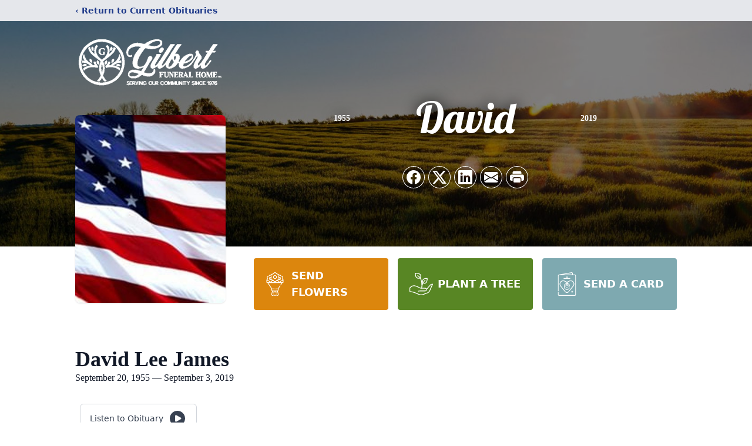

--- FILE ---
content_type: text/html; charset=utf-8
request_url: https://www.google.com/recaptcha/enterprise/anchor?ar=1&k=6LcgL8YoAAAAANCbbxBSGvWdMZAgKIIMoTwqRWqk&co=aHR0cHM6Ly93d3cuZ2lsYmVydGZ1bmVyYWxzLmNvbTo0NDM.&hl=en&type=image&v=N67nZn4AqZkNcbeMu4prBgzg&theme=light&size=invisible&badge=bottomright&anchor-ms=20000&execute-ms=30000&cb=by84gn6exk9k
body_size: 49106
content:
<!DOCTYPE HTML><html dir="ltr" lang="en"><head><meta http-equiv="Content-Type" content="text/html; charset=UTF-8">
<meta http-equiv="X-UA-Compatible" content="IE=edge">
<title>reCAPTCHA</title>
<style type="text/css">
/* cyrillic-ext */
@font-face {
  font-family: 'Roboto';
  font-style: normal;
  font-weight: 400;
  font-stretch: 100%;
  src: url(//fonts.gstatic.com/s/roboto/v48/KFO7CnqEu92Fr1ME7kSn66aGLdTylUAMa3GUBHMdazTgWw.woff2) format('woff2');
  unicode-range: U+0460-052F, U+1C80-1C8A, U+20B4, U+2DE0-2DFF, U+A640-A69F, U+FE2E-FE2F;
}
/* cyrillic */
@font-face {
  font-family: 'Roboto';
  font-style: normal;
  font-weight: 400;
  font-stretch: 100%;
  src: url(//fonts.gstatic.com/s/roboto/v48/KFO7CnqEu92Fr1ME7kSn66aGLdTylUAMa3iUBHMdazTgWw.woff2) format('woff2');
  unicode-range: U+0301, U+0400-045F, U+0490-0491, U+04B0-04B1, U+2116;
}
/* greek-ext */
@font-face {
  font-family: 'Roboto';
  font-style: normal;
  font-weight: 400;
  font-stretch: 100%;
  src: url(//fonts.gstatic.com/s/roboto/v48/KFO7CnqEu92Fr1ME7kSn66aGLdTylUAMa3CUBHMdazTgWw.woff2) format('woff2');
  unicode-range: U+1F00-1FFF;
}
/* greek */
@font-face {
  font-family: 'Roboto';
  font-style: normal;
  font-weight: 400;
  font-stretch: 100%;
  src: url(//fonts.gstatic.com/s/roboto/v48/KFO7CnqEu92Fr1ME7kSn66aGLdTylUAMa3-UBHMdazTgWw.woff2) format('woff2');
  unicode-range: U+0370-0377, U+037A-037F, U+0384-038A, U+038C, U+038E-03A1, U+03A3-03FF;
}
/* math */
@font-face {
  font-family: 'Roboto';
  font-style: normal;
  font-weight: 400;
  font-stretch: 100%;
  src: url(//fonts.gstatic.com/s/roboto/v48/KFO7CnqEu92Fr1ME7kSn66aGLdTylUAMawCUBHMdazTgWw.woff2) format('woff2');
  unicode-range: U+0302-0303, U+0305, U+0307-0308, U+0310, U+0312, U+0315, U+031A, U+0326-0327, U+032C, U+032F-0330, U+0332-0333, U+0338, U+033A, U+0346, U+034D, U+0391-03A1, U+03A3-03A9, U+03B1-03C9, U+03D1, U+03D5-03D6, U+03F0-03F1, U+03F4-03F5, U+2016-2017, U+2034-2038, U+203C, U+2040, U+2043, U+2047, U+2050, U+2057, U+205F, U+2070-2071, U+2074-208E, U+2090-209C, U+20D0-20DC, U+20E1, U+20E5-20EF, U+2100-2112, U+2114-2115, U+2117-2121, U+2123-214F, U+2190, U+2192, U+2194-21AE, U+21B0-21E5, U+21F1-21F2, U+21F4-2211, U+2213-2214, U+2216-22FF, U+2308-230B, U+2310, U+2319, U+231C-2321, U+2336-237A, U+237C, U+2395, U+239B-23B7, U+23D0, U+23DC-23E1, U+2474-2475, U+25AF, U+25B3, U+25B7, U+25BD, U+25C1, U+25CA, U+25CC, U+25FB, U+266D-266F, U+27C0-27FF, U+2900-2AFF, U+2B0E-2B11, U+2B30-2B4C, U+2BFE, U+3030, U+FF5B, U+FF5D, U+1D400-1D7FF, U+1EE00-1EEFF;
}
/* symbols */
@font-face {
  font-family: 'Roboto';
  font-style: normal;
  font-weight: 400;
  font-stretch: 100%;
  src: url(//fonts.gstatic.com/s/roboto/v48/KFO7CnqEu92Fr1ME7kSn66aGLdTylUAMaxKUBHMdazTgWw.woff2) format('woff2');
  unicode-range: U+0001-000C, U+000E-001F, U+007F-009F, U+20DD-20E0, U+20E2-20E4, U+2150-218F, U+2190, U+2192, U+2194-2199, U+21AF, U+21E6-21F0, U+21F3, U+2218-2219, U+2299, U+22C4-22C6, U+2300-243F, U+2440-244A, U+2460-24FF, U+25A0-27BF, U+2800-28FF, U+2921-2922, U+2981, U+29BF, U+29EB, U+2B00-2BFF, U+4DC0-4DFF, U+FFF9-FFFB, U+10140-1018E, U+10190-1019C, U+101A0, U+101D0-101FD, U+102E0-102FB, U+10E60-10E7E, U+1D2C0-1D2D3, U+1D2E0-1D37F, U+1F000-1F0FF, U+1F100-1F1AD, U+1F1E6-1F1FF, U+1F30D-1F30F, U+1F315, U+1F31C, U+1F31E, U+1F320-1F32C, U+1F336, U+1F378, U+1F37D, U+1F382, U+1F393-1F39F, U+1F3A7-1F3A8, U+1F3AC-1F3AF, U+1F3C2, U+1F3C4-1F3C6, U+1F3CA-1F3CE, U+1F3D4-1F3E0, U+1F3ED, U+1F3F1-1F3F3, U+1F3F5-1F3F7, U+1F408, U+1F415, U+1F41F, U+1F426, U+1F43F, U+1F441-1F442, U+1F444, U+1F446-1F449, U+1F44C-1F44E, U+1F453, U+1F46A, U+1F47D, U+1F4A3, U+1F4B0, U+1F4B3, U+1F4B9, U+1F4BB, U+1F4BF, U+1F4C8-1F4CB, U+1F4D6, U+1F4DA, U+1F4DF, U+1F4E3-1F4E6, U+1F4EA-1F4ED, U+1F4F7, U+1F4F9-1F4FB, U+1F4FD-1F4FE, U+1F503, U+1F507-1F50B, U+1F50D, U+1F512-1F513, U+1F53E-1F54A, U+1F54F-1F5FA, U+1F610, U+1F650-1F67F, U+1F687, U+1F68D, U+1F691, U+1F694, U+1F698, U+1F6AD, U+1F6B2, U+1F6B9-1F6BA, U+1F6BC, U+1F6C6-1F6CF, U+1F6D3-1F6D7, U+1F6E0-1F6EA, U+1F6F0-1F6F3, U+1F6F7-1F6FC, U+1F700-1F7FF, U+1F800-1F80B, U+1F810-1F847, U+1F850-1F859, U+1F860-1F887, U+1F890-1F8AD, U+1F8B0-1F8BB, U+1F8C0-1F8C1, U+1F900-1F90B, U+1F93B, U+1F946, U+1F984, U+1F996, U+1F9E9, U+1FA00-1FA6F, U+1FA70-1FA7C, U+1FA80-1FA89, U+1FA8F-1FAC6, U+1FACE-1FADC, U+1FADF-1FAE9, U+1FAF0-1FAF8, U+1FB00-1FBFF;
}
/* vietnamese */
@font-face {
  font-family: 'Roboto';
  font-style: normal;
  font-weight: 400;
  font-stretch: 100%;
  src: url(//fonts.gstatic.com/s/roboto/v48/KFO7CnqEu92Fr1ME7kSn66aGLdTylUAMa3OUBHMdazTgWw.woff2) format('woff2');
  unicode-range: U+0102-0103, U+0110-0111, U+0128-0129, U+0168-0169, U+01A0-01A1, U+01AF-01B0, U+0300-0301, U+0303-0304, U+0308-0309, U+0323, U+0329, U+1EA0-1EF9, U+20AB;
}
/* latin-ext */
@font-face {
  font-family: 'Roboto';
  font-style: normal;
  font-weight: 400;
  font-stretch: 100%;
  src: url(//fonts.gstatic.com/s/roboto/v48/KFO7CnqEu92Fr1ME7kSn66aGLdTylUAMa3KUBHMdazTgWw.woff2) format('woff2');
  unicode-range: U+0100-02BA, U+02BD-02C5, U+02C7-02CC, U+02CE-02D7, U+02DD-02FF, U+0304, U+0308, U+0329, U+1D00-1DBF, U+1E00-1E9F, U+1EF2-1EFF, U+2020, U+20A0-20AB, U+20AD-20C0, U+2113, U+2C60-2C7F, U+A720-A7FF;
}
/* latin */
@font-face {
  font-family: 'Roboto';
  font-style: normal;
  font-weight: 400;
  font-stretch: 100%;
  src: url(//fonts.gstatic.com/s/roboto/v48/KFO7CnqEu92Fr1ME7kSn66aGLdTylUAMa3yUBHMdazQ.woff2) format('woff2');
  unicode-range: U+0000-00FF, U+0131, U+0152-0153, U+02BB-02BC, U+02C6, U+02DA, U+02DC, U+0304, U+0308, U+0329, U+2000-206F, U+20AC, U+2122, U+2191, U+2193, U+2212, U+2215, U+FEFF, U+FFFD;
}
/* cyrillic-ext */
@font-face {
  font-family: 'Roboto';
  font-style: normal;
  font-weight: 500;
  font-stretch: 100%;
  src: url(//fonts.gstatic.com/s/roboto/v48/KFO7CnqEu92Fr1ME7kSn66aGLdTylUAMa3GUBHMdazTgWw.woff2) format('woff2');
  unicode-range: U+0460-052F, U+1C80-1C8A, U+20B4, U+2DE0-2DFF, U+A640-A69F, U+FE2E-FE2F;
}
/* cyrillic */
@font-face {
  font-family: 'Roboto';
  font-style: normal;
  font-weight: 500;
  font-stretch: 100%;
  src: url(//fonts.gstatic.com/s/roboto/v48/KFO7CnqEu92Fr1ME7kSn66aGLdTylUAMa3iUBHMdazTgWw.woff2) format('woff2');
  unicode-range: U+0301, U+0400-045F, U+0490-0491, U+04B0-04B1, U+2116;
}
/* greek-ext */
@font-face {
  font-family: 'Roboto';
  font-style: normal;
  font-weight: 500;
  font-stretch: 100%;
  src: url(//fonts.gstatic.com/s/roboto/v48/KFO7CnqEu92Fr1ME7kSn66aGLdTylUAMa3CUBHMdazTgWw.woff2) format('woff2');
  unicode-range: U+1F00-1FFF;
}
/* greek */
@font-face {
  font-family: 'Roboto';
  font-style: normal;
  font-weight: 500;
  font-stretch: 100%;
  src: url(//fonts.gstatic.com/s/roboto/v48/KFO7CnqEu92Fr1ME7kSn66aGLdTylUAMa3-UBHMdazTgWw.woff2) format('woff2');
  unicode-range: U+0370-0377, U+037A-037F, U+0384-038A, U+038C, U+038E-03A1, U+03A3-03FF;
}
/* math */
@font-face {
  font-family: 'Roboto';
  font-style: normal;
  font-weight: 500;
  font-stretch: 100%;
  src: url(//fonts.gstatic.com/s/roboto/v48/KFO7CnqEu92Fr1ME7kSn66aGLdTylUAMawCUBHMdazTgWw.woff2) format('woff2');
  unicode-range: U+0302-0303, U+0305, U+0307-0308, U+0310, U+0312, U+0315, U+031A, U+0326-0327, U+032C, U+032F-0330, U+0332-0333, U+0338, U+033A, U+0346, U+034D, U+0391-03A1, U+03A3-03A9, U+03B1-03C9, U+03D1, U+03D5-03D6, U+03F0-03F1, U+03F4-03F5, U+2016-2017, U+2034-2038, U+203C, U+2040, U+2043, U+2047, U+2050, U+2057, U+205F, U+2070-2071, U+2074-208E, U+2090-209C, U+20D0-20DC, U+20E1, U+20E5-20EF, U+2100-2112, U+2114-2115, U+2117-2121, U+2123-214F, U+2190, U+2192, U+2194-21AE, U+21B0-21E5, U+21F1-21F2, U+21F4-2211, U+2213-2214, U+2216-22FF, U+2308-230B, U+2310, U+2319, U+231C-2321, U+2336-237A, U+237C, U+2395, U+239B-23B7, U+23D0, U+23DC-23E1, U+2474-2475, U+25AF, U+25B3, U+25B7, U+25BD, U+25C1, U+25CA, U+25CC, U+25FB, U+266D-266F, U+27C0-27FF, U+2900-2AFF, U+2B0E-2B11, U+2B30-2B4C, U+2BFE, U+3030, U+FF5B, U+FF5D, U+1D400-1D7FF, U+1EE00-1EEFF;
}
/* symbols */
@font-face {
  font-family: 'Roboto';
  font-style: normal;
  font-weight: 500;
  font-stretch: 100%;
  src: url(//fonts.gstatic.com/s/roboto/v48/KFO7CnqEu92Fr1ME7kSn66aGLdTylUAMaxKUBHMdazTgWw.woff2) format('woff2');
  unicode-range: U+0001-000C, U+000E-001F, U+007F-009F, U+20DD-20E0, U+20E2-20E4, U+2150-218F, U+2190, U+2192, U+2194-2199, U+21AF, U+21E6-21F0, U+21F3, U+2218-2219, U+2299, U+22C4-22C6, U+2300-243F, U+2440-244A, U+2460-24FF, U+25A0-27BF, U+2800-28FF, U+2921-2922, U+2981, U+29BF, U+29EB, U+2B00-2BFF, U+4DC0-4DFF, U+FFF9-FFFB, U+10140-1018E, U+10190-1019C, U+101A0, U+101D0-101FD, U+102E0-102FB, U+10E60-10E7E, U+1D2C0-1D2D3, U+1D2E0-1D37F, U+1F000-1F0FF, U+1F100-1F1AD, U+1F1E6-1F1FF, U+1F30D-1F30F, U+1F315, U+1F31C, U+1F31E, U+1F320-1F32C, U+1F336, U+1F378, U+1F37D, U+1F382, U+1F393-1F39F, U+1F3A7-1F3A8, U+1F3AC-1F3AF, U+1F3C2, U+1F3C4-1F3C6, U+1F3CA-1F3CE, U+1F3D4-1F3E0, U+1F3ED, U+1F3F1-1F3F3, U+1F3F5-1F3F7, U+1F408, U+1F415, U+1F41F, U+1F426, U+1F43F, U+1F441-1F442, U+1F444, U+1F446-1F449, U+1F44C-1F44E, U+1F453, U+1F46A, U+1F47D, U+1F4A3, U+1F4B0, U+1F4B3, U+1F4B9, U+1F4BB, U+1F4BF, U+1F4C8-1F4CB, U+1F4D6, U+1F4DA, U+1F4DF, U+1F4E3-1F4E6, U+1F4EA-1F4ED, U+1F4F7, U+1F4F9-1F4FB, U+1F4FD-1F4FE, U+1F503, U+1F507-1F50B, U+1F50D, U+1F512-1F513, U+1F53E-1F54A, U+1F54F-1F5FA, U+1F610, U+1F650-1F67F, U+1F687, U+1F68D, U+1F691, U+1F694, U+1F698, U+1F6AD, U+1F6B2, U+1F6B9-1F6BA, U+1F6BC, U+1F6C6-1F6CF, U+1F6D3-1F6D7, U+1F6E0-1F6EA, U+1F6F0-1F6F3, U+1F6F7-1F6FC, U+1F700-1F7FF, U+1F800-1F80B, U+1F810-1F847, U+1F850-1F859, U+1F860-1F887, U+1F890-1F8AD, U+1F8B0-1F8BB, U+1F8C0-1F8C1, U+1F900-1F90B, U+1F93B, U+1F946, U+1F984, U+1F996, U+1F9E9, U+1FA00-1FA6F, U+1FA70-1FA7C, U+1FA80-1FA89, U+1FA8F-1FAC6, U+1FACE-1FADC, U+1FADF-1FAE9, U+1FAF0-1FAF8, U+1FB00-1FBFF;
}
/* vietnamese */
@font-face {
  font-family: 'Roboto';
  font-style: normal;
  font-weight: 500;
  font-stretch: 100%;
  src: url(//fonts.gstatic.com/s/roboto/v48/KFO7CnqEu92Fr1ME7kSn66aGLdTylUAMa3OUBHMdazTgWw.woff2) format('woff2');
  unicode-range: U+0102-0103, U+0110-0111, U+0128-0129, U+0168-0169, U+01A0-01A1, U+01AF-01B0, U+0300-0301, U+0303-0304, U+0308-0309, U+0323, U+0329, U+1EA0-1EF9, U+20AB;
}
/* latin-ext */
@font-face {
  font-family: 'Roboto';
  font-style: normal;
  font-weight: 500;
  font-stretch: 100%;
  src: url(//fonts.gstatic.com/s/roboto/v48/KFO7CnqEu92Fr1ME7kSn66aGLdTylUAMa3KUBHMdazTgWw.woff2) format('woff2');
  unicode-range: U+0100-02BA, U+02BD-02C5, U+02C7-02CC, U+02CE-02D7, U+02DD-02FF, U+0304, U+0308, U+0329, U+1D00-1DBF, U+1E00-1E9F, U+1EF2-1EFF, U+2020, U+20A0-20AB, U+20AD-20C0, U+2113, U+2C60-2C7F, U+A720-A7FF;
}
/* latin */
@font-face {
  font-family: 'Roboto';
  font-style: normal;
  font-weight: 500;
  font-stretch: 100%;
  src: url(//fonts.gstatic.com/s/roboto/v48/KFO7CnqEu92Fr1ME7kSn66aGLdTylUAMa3yUBHMdazQ.woff2) format('woff2');
  unicode-range: U+0000-00FF, U+0131, U+0152-0153, U+02BB-02BC, U+02C6, U+02DA, U+02DC, U+0304, U+0308, U+0329, U+2000-206F, U+20AC, U+2122, U+2191, U+2193, U+2212, U+2215, U+FEFF, U+FFFD;
}
/* cyrillic-ext */
@font-face {
  font-family: 'Roboto';
  font-style: normal;
  font-weight: 900;
  font-stretch: 100%;
  src: url(//fonts.gstatic.com/s/roboto/v48/KFO7CnqEu92Fr1ME7kSn66aGLdTylUAMa3GUBHMdazTgWw.woff2) format('woff2');
  unicode-range: U+0460-052F, U+1C80-1C8A, U+20B4, U+2DE0-2DFF, U+A640-A69F, U+FE2E-FE2F;
}
/* cyrillic */
@font-face {
  font-family: 'Roboto';
  font-style: normal;
  font-weight: 900;
  font-stretch: 100%;
  src: url(//fonts.gstatic.com/s/roboto/v48/KFO7CnqEu92Fr1ME7kSn66aGLdTylUAMa3iUBHMdazTgWw.woff2) format('woff2');
  unicode-range: U+0301, U+0400-045F, U+0490-0491, U+04B0-04B1, U+2116;
}
/* greek-ext */
@font-face {
  font-family: 'Roboto';
  font-style: normal;
  font-weight: 900;
  font-stretch: 100%;
  src: url(//fonts.gstatic.com/s/roboto/v48/KFO7CnqEu92Fr1ME7kSn66aGLdTylUAMa3CUBHMdazTgWw.woff2) format('woff2');
  unicode-range: U+1F00-1FFF;
}
/* greek */
@font-face {
  font-family: 'Roboto';
  font-style: normal;
  font-weight: 900;
  font-stretch: 100%;
  src: url(//fonts.gstatic.com/s/roboto/v48/KFO7CnqEu92Fr1ME7kSn66aGLdTylUAMa3-UBHMdazTgWw.woff2) format('woff2');
  unicode-range: U+0370-0377, U+037A-037F, U+0384-038A, U+038C, U+038E-03A1, U+03A3-03FF;
}
/* math */
@font-face {
  font-family: 'Roboto';
  font-style: normal;
  font-weight: 900;
  font-stretch: 100%;
  src: url(//fonts.gstatic.com/s/roboto/v48/KFO7CnqEu92Fr1ME7kSn66aGLdTylUAMawCUBHMdazTgWw.woff2) format('woff2');
  unicode-range: U+0302-0303, U+0305, U+0307-0308, U+0310, U+0312, U+0315, U+031A, U+0326-0327, U+032C, U+032F-0330, U+0332-0333, U+0338, U+033A, U+0346, U+034D, U+0391-03A1, U+03A3-03A9, U+03B1-03C9, U+03D1, U+03D5-03D6, U+03F0-03F1, U+03F4-03F5, U+2016-2017, U+2034-2038, U+203C, U+2040, U+2043, U+2047, U+2050, U+2057, U+205F, U+2070-2071, U+2074-208E, U+2090-209C, U+20D0-20DC, U+20E1, U+20E5-20EF, U+2100-2112, U+2114-2115, U+2117-2121, U+2123-214F, U+2190, U+2192, U+2194-21AE, U+21B0-21E5, U+21F1-21F2, U+21F4-2211, U+2213-2214, U+2216-22FF, U+2308-230B, U+2310, U+2319, U+231C-2321, U+2336-237A, U+237C, U+2395, U+239B-23B7, U+23D0, U+23DC-23E1, U+2474-2475, U+25AF, U+25B3, U+25B7, U+25BD, U+25C1, U+25CA, U+25CC, U+25FB, U+266D-266F, U+27C0-27FF, U+2900-2AFF, U+2B0E-2B11, U+2B30-2B4C, U+2BFE, U+3030, U+FF5B, U+FF5D, U+1D400-1D7FF, U+1EE00-1EEFF;
}
/* symbols */
@font-face {
  font-family: 'Roboto';
  font-style: normal;
  font-weight: 900;
  font-stretch: 100%;
  src: url(//fonts.gstatic.com/s/roboto/v48/KFO7CnqEu92Fr1ME7kSn66aGLdTylUAMaxKUBHMdazTgWw.woff2) format('woff2');
  unicode-range: U+0001-000C, U+000E-001F, U+007F-009F, U+20DD-20E0, U+20E2-20E4, U+2150-218F, U+2190, U+2192, U+2194-2199, U+21AF, U+21E6-21F0, U+21F3, U+2218-2219, U+2299, U+22C4-22C6, U+2300-243F, U+2440-244A, U+2460-24FF, U+25A0-27BF, U+2800-28FF, U+2921-2922, U+2981, U+29BF, U+29EB, U+2B00-2BFF, U+4DC0-4DFF, U+FFF9-FFFB, U+10140-1018E, U+10190-1019C, U+101A0, U+101D0-101FD, U+102E0-102FB, U+10E60-10E7E, U+1D2C0-1D2D3, U+1D2E0-1D37F, U+1F000-1F0FF, U+1F100-1F1AD, U+1F1E6-1F1FF, U+1F30D-1F30F, U+1F315, U+1F31C, U+1F31E, U+1F320-1F32C, U+1F336, U+1F378, U+1F37D, U+1F382, U+1F393-1F39F, U+1F3A7-1F3A8, U+1F3AC-1F3AF, U+1F3C2, U+1F3C4-1F3C6, U+1F3CA-1F3CE, U+1F3D4-1F3E0, U+1F3ED, U+1F3F1-1F3F3, U+1F3F5-1F3F7, U+1F408, U+1F415, U+1F41F, U+1F426, U+1F43F, U+1F441-1F442, U+1F444, U+1F446-1F449, U+1F44C-1F44E, U+1F453, U+1F46A, U+1F47D, U+1F4A3, U+1F4B0, U+1F4B3, U+1F4B9, U+1F4BB, U+1F4BF, U+1F4C8-1F4CB, U+1F4D6, U+1F4DA, U+1F4DF, U+1F4E3-1F4E6, U+1F4EA-1F4ED, U+1F4F7, U+1F4F9-1F4FB, U+1F4FD-1F4FE, U+1F503, U+1F507-1F50B, U+1F50D, U+1F512-1F513, U+1F53E-1F54A, U+1F54F-1F5FA, U+1F610, U+1F650-1F67F, U+1F687, U+1F68D, U+1F691, U+1F694, U+1F698, U+1F6AD, U+1F6B2, U+1F6B9-1F6BA, U+1F6BC, U+1F6C6-1F6CF, U+1F6D3-1F6D7, U+1F6E0-1F6EA, U+1F6F0-1F6F3, U+1F6F7-1F6FC, U+1F700-1F7FF, U+1F800-1F80B, U+1F810-1F847, U+1F850-1F859, U+1F860-1F887, U+1F890-1F8AD, U+1F8B0-1F8BB, U+1F8C0-1F8C1, U+1F900-1F90B, U+1F93B, U+1F946, U+1F984, U+1F996, U+1F9E9, U+1FA00-1FA6F, U+1FA70-1FA7C, U+1FA80-1FA89, U+1FA8F-1FAC6, U+1FACE-1FADC, U+1FADF-1FAE9, U+1FAF0-1FAF8, U+1FB00-1FBFF;
}
/* vietnamese */
@font-face {
  font-family: 'Roboto';
  font-style: normal;
  font-weight: 900;
  font-stretch: 100%;
  src: url(//fonts.gstatic.com/s/roboto/v48/KFO7CnqEu92Fr1ME7kSn66aGLdTylUAMa3OUBHMdazTgWw.woff2) format('woff2');
  unicode-range: U+0102-0103, U+0110-0111, U+0128-0129, U+0168-0169, U+01A0-01A1, U+01AF-01B0, U+0300-0301, U+0303-0304, U+0308-0309, U+0323, U+0329, U+1EA0-1EF9, U+20AB;
}
/* latin-ext */
@font-face {
  font-family: 'Roboto';
  font-style: normal;
  font-weight: 900;
  font-stretch: 100%;
  src: url(//fonts.gstatic.com/s/roboto/v48/KFO7CnqEu92Fr1ME7kSn66aGLdTylUAMa3KUBHMdazTgWw.woff2) format('woff2');
  unicode-range: U+0100-02BA, U+02BD-02C5, U+02C7-02CC, U+02CE-02D7, U+02DD-02FF, U+0304, U+0308, U+0329, U+1D00-1DBF, U+1E00-1E9F, U+1EF2-1EFF, U+2020, U+20A0-20AB, U+20AD-20C0, U+2113, U+2C60-2C7F, U+A720-A7FF;
}
/* latin */
@font-face {
  font-family: 'Roboto';
  font-style: normal;
  font-weight: 900;
  font-stretch: 100%;
  src: url(//fonts.gstatic.com/s/roboto/v48/KFO7CnqEu92Fr1ME7kSn66aGLdTylUAMa3yUBHMdazQ.woff2) format('woff2');
  unicode-range: U+0000-00FF, U+0131, U+0152-0153, U+02BB-02BC, U+02C6, U+02DA, U+02DC, U+0304, U+0308, U+0329, U+2000-206F, U+20AC, U+2122, U+2191, U+2193, U+2212, U+2215, U+FEFF, U+FFFD;
}

</style>
<link rel="stylesheet" type="text/css" href="https://www.gstatic.com/recaptcha/releases/N67nZn4AqZkNcbeMu4prBgzg/styles__ltr.css">
<script nonce="VCAvECNJw2eMNLnirni-zw" type="text/javascript">window['__recaptcha_api'] = 'https://www.google.com/recaptcha/enterprise/';</script>
<script type="text/javascript" src="https://www.gstatic.com/recaptcha/releases/N67nZn4AqZkNcbeMu4prBgzg/recaptcha__en.js" nonce="VCAvECNJw2eMNLnirni-zw">
      
    </script></head>
<body><div id="rc-anchor-alert" class="rc-anchor-alert"></div>
<input type="hidden" id="recaptcha-token" value="[base64]">
<script type="text/javascript" nonce="VCAvECNJw2eMNLnirni-zw">
      recaptcha.anchor.Main.init("[\x22ainput\x22,[\x22bgdata\x22,\x22\x22,\[base64]/[base64]/[base64]/[base64]/[base64]/[base64]/[base64]/[base64]/[base64]/[base64]/[base64]/[base64]/[base64]/[base64]\x22,\[base64]\x22,\[base64]/w6vCg2bCok/DosOsw7EqccKRWsKWKkjClAQ7w5HCm8Oowr5jw6vDrcK6woDDvnwqNcOAwo3Cv8Kow51CW8O4U0rCmMO+Iy/DlcKWf8Kfc0dwUkdAw54Bc3pUdMOZfsK/w7PClMKVw5YvdcKLQcKHEyJfIcKcw4zDuX/DkUHCvlLCvmpgPcKgZsOew5Njw40pwo17ICnCk8KKaQfDjsKqasKuw6ZPw7htI8KOw4HCvsO2wqbDigHDq8Kcw5LCscKWYn/[base64]/DgHR6OlMxcsKdw6peQAIWIsKRdAzDg8KlM0XCs8KLE8OBOFDDjsK2w6V2OcKjw7RmwqHDlGxpw63CqWbDhnjCjcKYw5fCgTh4BMO7w4AUeyfCo8KuB1Irw5MeCsOBUTNTZsOkwo1jWsK3w4/DiFHCscKuwr0qw712HMOkw5AseXMmUyFfw5QyWhnDjHA/w5bDoMKHbUgxYsKTF8K+GjJVwrTCqXRrVBlINcKVwrnDkSo0wqJAw5B7FG7DokjCvcKmMMK+wpTDo8OjwofDlcO1NgHCusKVZyrCjcOXwqlcwoTDssK9woJwQ8OHwp1Awo4Qwp3DnFwnw7JmSsO/wpgFAsOBw6DCocOpw4gpwqjDmsOZQMKUw7t8wr3CtRMpPcOVw742w73CpkDCt3nDpQg4wqtfTXbCinrDpCwOwrLDpcOfdgpBw7BaJkjCo8Oxw4rCkzXDuDfDmRnCrsOlwpl1w6Acw7DClGjCqcKpeMKDw5Esdm1Aw5k/[base64]/Dl8O6w4PCt8K/wrhXwpYLwrhYw6/DlnTCmULDhE7DvcKvw43DhxZzwoJSacOlOMKeOcOWw5nCr8KRQcKIwpkkHlhCC8KFKsOCw6gNwpN6fsO/[base64]/CqgzCqAHDvmQywp/DmMKXDBomw5sxSsOLwqIBUcOSQ0BXQMOqHcKGTMOaw4PCnH3CsWAGP8OCDT7CnMKswrPDjUU/wrxIEcO4DcKRw7fDhTtZw7fDjlt0w4rCjMKfwoDDrcOOwoPCmF/DtzlJw5/CqyTClcK1El43w6zDqMKwDkHCrMKWw5oBGhXDlkzCiMKJwprCiz0KwoXCjzHCl8OFw7sMwrs3w5bDmBEAEsO/wqvDp1AVI8O3dcKDDDjDv8KBVhnCjsKFwrMdwr0sYDfCjsOxwpB8FMOpwog/[base64]/Dm8OpeVfCuW7Cn8K4BRzCucKpez3CqMOqwpdzIH4BwqPDhmg7F8OPXcOew4PCkTvCjcKee8KwwpPDgickBxXCtxvDvsKJwpVvwqbChsOEwq/DsxzDtsKzw4HCuzYzwrzCpiHClMKMHyslA1zDu8OCfGPDksKrwrwyw6fCrF4Aw5h6wr3CmgfDpsKlw4DCpMOsQ8OTBcOCd8OHF8OBwph1bsOLwpnChlVWDMO2KcKyO8OvaMKdXifCuMKrwqE8QRnCijnDhsOPw4/[base64]/[base64]/Uz3Dig3DtDVsXDMgw6hzEsORCMKGw5xjJ8KJOsO1ZQMdw6jCjMKDw6DCk0bDgEDCiXZhw6oNwoMWwr/DkjMlwp3DhQkfWMOGw6FIw4/[base64]/DvHIWw7DDs8Kiw57Di8KAw4DCryxIw4kee8KEDGDCvB7DhnIawqcIHyZAFsKcwr9xLG0bSXDCpi/CqMKGH8OBMEbCky87w45Fw7DChlBOw58jYBnChsKDwpVdw5PCmsOOX3c2wo7Dv8Kkw7N/KMO9w4QEw57Do8OZwocsw5sQw7LCrMOJfyfDsR/Ds8OKfVhdw4B1dWHDiMKScMKFw6d3wohLw4/CiMOAw6Vawq3Cm8OIw4vCjxAlEj3DnsK2wovDtRF4w7l3wrnCpEZ6wqrCmlHDqsKRw5ZRw6vDm8OvwrsCXsOFX8O4wo3CusOtwqppCV80w5JQw6bCqSLDlgMFXhk7NXfCtMOXVsK/wqxGDsOTTsK/Qy8VVsO7KBALwrdKw6A2acKZW8KvwqbCiHfCmyUDFsKawrXDkjldWsO/[base64]/DmMOTwrvDhMK7wpTDnzgxwp3Cg2rDocKjwokZHQHDtcOswqbCj8KpwpZuwpDDizIqW2XDg0nCq14/ZyTDoiAkwrvCpApWIMOlHF4VeMKDwoHDscOOw7XCnF4xWMOiDMK4JcKHw4IvKcKuOcK4wqTDjl/CqMOUw5YCwpnCqB9HKGPDjcOzw59jBE09w55zw5UvU8Kdw4rCsDlPw5oJbRXDuMKkwq9UwobCgsOEW8KbYnV3an4jS8OMwpDCocKKbSZlw78nw5jDl8OGw7Fywq/CqH0hw4HClxrCpEnCkcKMwoERwrLCn8KYwqImw57DkMOdw7DDksO1V8Osd2TDtBcgwoLCmcK9woRjwr7CmMK7w7wnQj3Dr8Opwo40wqdlwpLCuQ1Nw4Q/[base64]/[base64]/CcKOwrNIwpLDu8KzSFfDq09Bw47DtUteU8KJaxprwozDisKrw4rDjsKuKkzCigU9NcOfB8KHUMO7w48/[base64]/Dh0pnwrlZAzgbIm4Gw6DChMOqwqjDoMKpwohqw58WfTNswo5ieU7CncO+w5PCnsKLw6HDoy/DiG0Qw4TChcOoD8OlZy7DmwnDt1fCk8OkTkQwFzTCiEDCs8KywqByYB5aw4DDmQIEZnTCr1/[base64]/[base64]/DhgRswql7w55awp/DuXsfE8OQwq3DrnR8w70dNMKpwqzCqMOQw41TNsKWER10wofDgcOEAcKLWMOZIMKwwpwdw5jDuUAcw59wMzoxw6jDuMOrwprCvmRIO8O0w7LDt8KhRsOxGsKKewEmw6Jhw4vCksKmw6TCtcOaCcKvwrlrwqoIRcORwr7Cj1ocQMO4JMK1w4xeW17DuH/Dn2rDjEjDlcKbw7pIw6fDtcOfw6hUCBXClyrDox1+w5UeaT/[base64]/[base64]/[base64]/[base64]/DG7Ct8OgVAfDkFXDhjXDmR7Do8Knw486w4bCkFtia1fDjcObesKEwrFTch/Ci8K6NiIdwo8EfT8ZDH4ww5bDoMOhwohgwqXCmMODB8OdDcKjLQjDoMKJJsOPN8K+w4xifhnCtsOvAsOpMsKGwqdPNGhOwrbDtgoAG8OIwrbDs8KFwppRwrHCnzRCXT5JD8KpI8KcwrhPwpB/[base64]/Co8OWQj3CjsKpG8O2wrPCngzDicOCw6JXbMK8w4M8IcOpf8KtwqMsDcKjwrDDjcO0Bx7Cjl3DhwQswrUGeX9ADUfDhCbCocKrDSVDwpU3wpB1w7TDvMKfw5YYWcKiw59fwoEywq7CkR/Dv3PCmMK6w5nDnVbCnMOuw4/CqzHCtsO9VcKmHSvCtxLCjXXDhMOPBlpgw5HDmcKow7dOcBRZw4nDm2fDmcODVRrCp8Kcw4zCgcKHwrnCpsKFwqgKwofCjUDCgj/CjgPDkcO/HEnDisKFIsKta8K6JQpwwpjCsx7Dhychwp/Cv8OgwqYMK8K6IXNTDsOjw7MIwpXCoMKIAsKHdzl7woHDkT7DqRAedyHDisOGw414w7Rfw6zCiSzCqcOPWcOgwpgsHcO/CcKKw7/DvGE7CcOeQ0TCrDbDqikHHMOsw6vDqnosd8KuwrJ9LsO6bEbCo8KaOMKZE8OvLwbCiMOBOcOaFnwIOUrDn8KRIsKAwrZODG9xw6YDW8K/w7rDqsOvacKmwqhaYUrDr0vCkg9SMMK/EsOQw4/[base64]/asKMDcOBw7fDrMKOwppRE8KawpYzDcKhbxV0w47CrsObwqPDvyIYT11ETcKIwrLCvR1Dw7MAYMOZwqRxYMKew5LDpEBmwrgYwrBfwqo5wp3CgEbCksO+Ji3CvkzCqsOjPnzCjsKIUgPCnMOkR0Arw6HDq3LDp8KJC8OASRTDp8K5w4/Cq8OGwonDnF9GQDxHHsK0UlMKwqBJXMKbwq5bASs4w43CpEI8CS9mw5DDi8OyHMO6wrVJw5hwwoE8wr3DhElnIxdGKipXPWrCocOmVgoTP3zDjGDDjAfCn8KIJXNjZ34HQsOEwpjDpHsOGjBjwpHCjsO4ZMKqwqM0TMK4YlQVZEjCnMO/Vy/Cjzt2FsK9w4PCgsKEPMKrK8OtAyjDgsOWw4TDmhLDlkpIS8KFwoPDscOKw6Jhw4YGw73Cqk/DkB5fL8OgwqfCs8KjABR1dsKTw6p9wrHDvxHCg8KgUks4wos+wpBmVcKeVwkTZMOHCcOiw7jDhBJrwqlDw73DgWMqwrQvw7vDhMOpd8KWw5PDrSpjwrZyOSwiw7HDjMKRw5rDvsKzdW3DomrCs8KAPAM2bFLDicKcf8O5Xwo0JSEyG1/DvsOIBFccFXJcwqHDvD7DgMOSw49fw47Drl4mwpERwoBsdVvDg8OBVMOfwo/[base64]/[base64]/w67Ci8Klw7Zbw7xUU8OUbXLCqCnCt1jClcKTZ8K0w5lZaMO8QcOhwrnDr8OJG8OPG8KNw7XCoWEbDcKySAPCtlvCrHnDmEIPw6MkK2/DlcKKwqbDmMK1BsKsCMKlacKWRcK4G2cFw5sDQW57wobCiMO3AQPDqcK6JMOjwqcCwpsRRcKIw6jDo8Khe8O4GD3DscKsDRB+ZEXCu3Aww7UZwrXDhsKdfMKlRMKFwpZYwpA+KHMXNybDr8OtwpvDh8K/ZW1EFsO3NyAkw6tfM1dTMsOnQ8OPICLCjhTCli4iwpHCoG3DlyjDrH9qw6lTdRU+D8K7XsKOLyxFAjtfEMOLwovDjjvDosOiw6LDt0zCjsKawpYOAVTDpsKYAsK0TW9yw5N3wrTCmsKYwojCq8Kzw75gVcOGw7xSfMOmJ0RJQ0bCkl/CjBfDksKewpfCg8K/wqrCtSlcHMKpWBXDicKSwrlREznDgEfDn1LDvMKywqrDksO9w5ZNb1PCvhfCqUVrIsKWwqHDtAnCh2LCl0VTHMKqwpItNDouNcKuw504w7XCtMOow7Fowr/DgRkow73DvzzCuMOywr4SUxzCuwPDhSXCmgzDgMKjwpVewrnCll9aDsK/XV/DgA54PAXCqibDoMOrw7vCs8OywpDDvznDhF4cfcK8wozCisOWYcKbw7xMwpPDpMKAw7RQwpcMwrdkKcO5wpR6dcOEwp8/w5t0O8Kqw7low5vDhVRfwrDDosKpdn7ChjpgLB/CnsO1U8KJw4TCtMOkwrk2AlfDkMOJw4DDk8KAJMKgI3TCsW5Hw4dPw5PChcKzwqXCvcKUdcKfw6RXwpwgwpTCrMOwaVxlHU0GwpNWwrdewo3Cv8Kfwo7DlDrDrDPDq8KpI1zCt8KOG8KWYsK4aMOlVBvDk8KdwpQ/wpzDmmlLKnjDhsOMw5lwS8K7VhbCrxTDnyIXwodlETd3wotpPMKXOibCkgnCrcK7w5VNw59lw5jCm3nCqMKewqcww7VwwpRuw7o8Gw7DgcKRw5khWMKaTcOnw5oGfEcrLzg9XMKnwqZowpjChXINw6HDm0U0Z8KgDcKzcsKnVMKqw6x0McOQw5sSwrvDu3ldwoB/TsKFwrA7fBxWwqBmKGbCkjVQwrRDcsKJw6fCqsKdP2xZwpJWTzPCuCXDssKJw5ZUwoddw5PDrUnCk8OLw4TDhMO1Z0Yew7jCv3fDpcOkRXXDvsOVJcKywqDCgDvCocO+NMO2f0PCh3AKwo/DocKPQcO0wrzCs8O7w7vCrBFPw67CtD0fwr8Mw7R4w5HCqcKocCDDtgttfyZUf2Z0bsOGw7sPW8Kww459wrTDt8KrA8KJwpdOLnoiw75/[base64]/CvMKoBsKWw7zDicO6A1U7O8OUOsOzwqjCm1LDssKwfU3Ck8OhbQ3Dg8OeVBwYwrZgwpkLwrbCnAjDt8OTw7cYeMOWG8O9I8KUXsORU8OHIsKRF8KqwoMywqcUwr8Uwqd0WcKtf2vCrMK2diwDHScsJMOvWsKyOcKBwpZIZkrConXCuH/DqMOkw7NWajrDl8KrwpfCksOKwqXCs8Oww59RZMKFIzoMwpDCs8OGHQ/CvHV3dMKkBU3DpcK3wqpHGcKDwoFcw4LDvMORFAl3w6DCjMK/Jm5nw4vDhirDmUDDs8O3E8OpFQU4w7PDgCLDgRbDqQpgw4FPHMOEwqrDljNQwqlCwqIZR8OTwrgZAGDDgjPDl8K0wrJANsK7w6Vow4dDw75Ew5lVw642w6DCn8K1UV/DhV5WwqtqwrvDpQLDoAlgwqAZwp4gwqw3wr7CuXoQL8KtBsOqw6/Cl8K3w7J/woDCpsK3wqfDgFERwpcUw77DswzCslzDjHjCjCPDksOSw6/CgsKOHnkawrk9wq/Cnm7CtsK7wpbDqjdiPXfDoMOuaHMjNMOffhgew5vDowHCtcOaElfCksK/GMO5w5TDicODw6vDncOjwoXDkUofwq45EMO1w4RfwpRTwrrCkD/DkMOAXCjCh8OlVUrCnMKWTUwjFcOoccOwwrzDvcOPwqjDnWY0ckvDicKZw6BGw47DiWzCgcKcw5XDqcOLwoE+w5XDoMK0Y37DnwJjUAzCvyEGw48EKA7CoC3CsMKYXRPDgsKXwpQ1JxpzJsO4dsKPw7nDj8OMwo/CuBZeTlDCpcKjFcK/wqYEVl7Cm8OHwpfDhwJsajDDqsKaaMKlw43Cg3IewrRHwobCh8OhacKswpvCvELCmxkGw6jDoDBPwpfDvcKbw6rClsK4asOTwpvCmGTCtUzCp0Vjw4PDtlLClMKQEFJfX8K6w7zDpz9vEUDDnsO8NMKVwq/DhQjDhsOqO8O2Kk5vFsOyecO/aCkdTMO0CMKKwoPCpMKxwpLDhSh6w6FVw4/CksOIOsK/c8KcNcOqHMO/[base64]/Co2TCrsKewqLDv8KqfxvDjQ7ChhN3SlPCiVPCnATChMOGDjfDmcKxw6PDp1xkw5BTw47CoRTCs8KgN8OEw7HDusOPwo3CulJhw47CoiV9w5TDrMO4woTCh09Owr/[base64]/[base64]/ChcK0I8OYEFhPIsOxPgRqaH7CssObw7wLwrvCsijDq8KddcKAw4YcYsKXw7nCisKQaBTDi3vCgcKXQcO3w6fChynCoyoILsOoD8KxwoHDjRzChMKcwovCisKSwoUuIAHCmMOKMk0nZcKPwrgVw54ewqDCoHBgwos+wrvCjSEbaU81L37CvMOsX8O/VDIUw7NKMMOLwrU3QMKxwptpw67DjFkFZMKKRGp3ZcObUFzDlmjDgsK9NT/[base64]/CicKmwrZ9wrzCkRNfF37DgwbCpsOTMSrChsKfC31mO8O5D8KKK8OdwqVWw6/ChRB2JcOPO8OBG8OCNcK4WR7ChEjCvQ/DscKpIsOIE8K3w7xFbMKnKMOVwog+w58zO3xIUMOBf23CuMO6wqHCucKYw7DClcK2P8OdNcOkSMOjAcO6woBmwpTCujjCkFQqRHXCiMOVRAXDlnEhQHvCkXYNwrJPE8KbbxbDvnBrwrkPwoLDqxvDvcOPw6h/[base64]/DtcOwTAwwE8KVwoQCwofDv2AVw5ULwos9FsOiw7duRCTDmMOPwp08wqhNfcORVcOwwo9PwrJBwpdIw5PDjTvDu8OVEizDrjwLw7HDvsOrwq9TNiLDpsK8w4lKwpFbRjHCtFZUw6XDimsYwoxvw43ClFXCvsKPQhwnwpYCwo8cfsOgw7xww5fDpsKdLhABcVsnQSkcCw/DpcOKAiFow4vDuMOkw4nDisOJw5Fmw6LDn8OCw63DmsOQJEtfw4JDKMOhw5DDkAHDgsO7wrY/wplHPsOdCcKoV2HDpsKvwr/DhlQTTWAnwocQfMKtw6DChMOGfXVbwplNPsOyTljDrcK0wopzAMOJW3fDrMKcL8K0Kw4jYcOMMR4CDSM+wovDp8O8MMOXwox4dR/CgkHClsK3bSodwp8kLMKmNBfDi8KBUxZvw4nDgMKRDGZcFcK3wrZ4Ng98KcKYSlTConPDsDR8R2jDqCVmw6xMwq81CAQWH3/[base64]/[base64]/DjixmW196YsONw6PDnB7Dl8KTDcOBCTh4embCpmPCrcOqw5vCtjDCksK6TsKgw6Qjw4jDtcOSw7loFsO9HcK8w6vCsnZaDh/DmX7CrnfDr8KKScO0fzkZw6dQAlbDtsKxNcKHwrQJwpkDwqocwqzDo8OUwqPDkGtMP1vDscKzw7XCssO/w7jDj2pyw41Mw7XDliXCmsObecOiw4DCnsKjA8OMDEpuVsOvwp/[base64]/TsK3wpbCuRcAwphRDhBvwprCizLDrMKXXcOdw4fDsiYxCiDDhRhUbUbDulZ9w78HM8O7wqxlTsOHwpZRwpMUAsK2J8Krw7zCvMKvwr4DLF/Di1rCmUEwWlAdw44TwobCj8KLw6cVRcOuw4rCvi3CvzTDlHnCt8Kzwr5Ww5XDgcOYdMOBbcKfwo0lwq5jABXDtsOKwonCosKJCD/DnMO7wr/[base64]/KBkzw7XDpcO3fzBlwqrDusKLdsOaw4fDjlVUenXCvcO8VsO2w7LCp3rChsKgw6HCj8KVYQFMYMKGw4wKwpjCncOxwqrCizzCjcKgwqA5XMOmwoFAGcKhwrN8FcK/IMKgwoUibcKPZMOFwqTDhCYnw49/w54pwrhbR8O3w5Bjwr0/w5Ucw6TCgMO1wqcFDV/[base64]/Clw/Dq8Knw63Di0XCuyB9w701w54Wwr93w7DDn8O7w4DCkcOUwo0kfTw3d1PCvcO1wrEBf8KjdU8Mw5I6w7/[base64]/[base64]/eFVjwpVoG8OaSxkCbHUAw40ERxNqSsOxScOHVcOVw5DDpsORw5Y/w4MrV8OJwrJ4ZnwdwoXDtC4aX8OVUF00wpDDksKkw4dnw7jCrsKtVMO6w4fDujTCi8OjDMOjw4vDjU7Cmw/CgsOPwpEWw5PDr1PCocO6aMOCJHnDssO9C8KfOcOAw4JTw790w4lbezvCixHCnxLCtsKvLQVaVT/CmEs0w6kzYAHCg8K8Qww6EcKxw6xxw5fCvlvDqsKtw7J1w7vDoMKiwot4LcOTw5FTw5TDncKtV0zCiWnCjcKxwqlObCXCvcO9Ez7Dk8OrXsKjWXoUfsKow5HDtsKTZ0PDncOXwpYuZ1bDosOzDx3Cs8KlTibDlMKxwrVGwrXDok3DkQx/w7s5GcOtwqpaw7F8JMOwfFEJXFwSa8O1ZUsecMO3w6MNXT7DnHLCqgoecikcw6zCr8KhTsKewqJzH8K4wrBydhjCtVPCvWsMwq1tw7vCvxzCi8KqwrzDqQDCv1HCvjQcEsOcc8K7wro7TG/[base64]/[base64]/w6FbAwgBw5bCk8Kbc8OjBlTCnsOdfVVQwpUuV8KjCcONwpozw5B4PMKYw7sqwr8BwqjCg8OxOBQvOsOfWyfCrk/Cj8OcwopjwrdKwpshw4zCr8KKw4/DiiXDnQvDjMK5McKtAUola0XDlzLCh8KVFVlxYTVOEGfCqRVkelMpwoPCjMKbE8OOBAkfw5PDhGLChy/CpsO5w5jDixwwbsOpwrQLTcOJTxXCtlPCrsKGwpVQwrDDtG7Cq8KsQRBbw7zDmsK5P8OMFMOmwp/Dm1HDqV8oUWfCqMOpwqXDtsK7HXHDjsOAwpXCqRl/RmvCkMOMGsKlOFjDpcOTX8OiN1/Dr8OrKMKlWiDDoMKJMMObw4EOw7JXwrvCr8O1HsK5w5cGwo5VbX/[base64]/DpT3CkMK0FMKpwrp9HGdqKGFlwrhedi7DpcKRO8OCKsKZYsK2wp7CmMOfXHgOJyHCi8OcfCvChGXDmg0Zw6B2P8OSwoJSw5/CtlVMw47DpsKawotrPsKRwpzCq3vDp8KHwqMXWxlQwpHDlsOswrHDqWV0U2FJLGXCj8OrwpzCrsKjwo0JwqIqw4PDhcOYw7hVWkbCs2vDsGFQUQjDlsKoJcOCBk10w4/DvUsyUinCuMK/w4NGb8Oucit+J11BwrN+wq3Du8OGw6/Doh0Jw5fCmsKVw6/CnAkEfgdGwrPDr09XwrcLDcK/QsOBRAtRw53DmsOkTDRFXyrCn8KHWQjCuMOkXRNkJjMOw6sEMgTDpsK7UcKHwq9mwr/DgsKeZFTCpW9ibCZzP8Ohw4DDk1zDtMOpw7ElcW1ew5xLW8KARsOJwqdZGHhLZcKtwpAFJShZFQHCoAbDl8OKZsOFw7YgwqN9EMOhwpoFF8OIwq45NgvCj8KxfMOGw6DDtMOiwq/[base64]/[base64]/CtDTDlMKfw682NMKcwrFNIhNqw4/[base64]/ZsOfw5E8wq3DoG5TEyJJOcOBXTvCl8OlcVhQw4zCkcODw7oKIRPCjn/ChcOTCMONRSHCmzluw4cWEVPDksO6QMKWEWBMf8KBPE1MwrIEw5nCnsOTfBjComhpw4jDqcODwpEuwpvDlsOWwonDn0TDtSNmwqbCh8ODwp1dLXd4w6NMw4Izw6HClidCe3HDhj/[base64]/CisOeRjfDsTAYCsKMw5TCijhBaEDDkzvCpcKqwpMjwpYsAixzUcK2wrdtw71Cw61wRwU4aMOFwp5MwqvDtMOtLcOYW39hMMOeHxZvUBbDl8OPE8OYHsOhecKHw6DCs8O8wrEcw5gNw6/[base64]/DjCjCknZAw70swpUqw61PWsK8Bm/Ds2vDj8KZwpFPEGl2wpzCri0yBcOpbcK8PcO2Olg/L8KwB29UwqQvwr5DW8OGwr7CjsKbZcOww6zDozt7NVPDgUDDvsKmd3nDosObfRR/JsKzwocHEn3DtUvClDnDj8KRLH7Cg8OQwr8VKRgTFXXDuwbCjMOCDjRRw5NcORrDuMK8w49tw6Q6fcOZwo8FwpzDh8OJw4UMO3N7UCTDrsKgCk/Cp8Kvw7DCosK4w5MTB8OFc3IBURrDkcKKw6t/KiPCpMKVwqJlS0RIwpApTWTDvirCqlFAw4fDoG/[base64]/FXrDtUgNLsKWwotVa8KvwpRtwrVswoXCv8K4wr/DuCnDiFHCuT9Fw7A2wp3Dk8Ovw5vCkBIrwprDgmzClcKGw4o/w4jCt2bDrwlWUUIZNyvCtcKqwpJ9wp3DgBDDkMOHwoMXw6fDrMKAZMKWKcO6MhfCjzIqwrPCg8O8woPDo8O1HsOrAAcdwoFRMGjDsMOjwpNMw4LDhHfDny3CocObf8Knw70Gw45ackvCtGfDp1dMfTrCin/CvMKyJDbDn3Zjw5bCkcOnwqvCli9Jw61OAmHCqjIdw7bDosOUHsOUbyE/[base64]/Dgl8jAXc0w64rLsOuPMKdw4NWw5ZvwrfDi8ORw4ctw7fDmkUFw7NJf8KvIT3DiyRUw74NwoFdcjPDiyIpwqg1TsOAwpAGE8OHwqYMw6Z3UcKMQnYDKcK3IsKKQkcww4p3SHvDvcOtVsKqw5vCoF/[base64]/DtUovwqHCiH/DqMKUecO7f2Q9OS7CqsKWwq9nw7R5w6BCw4/DnsKLU8KrbMKqwrN8UyBUV8OkYXMpwrEjIFYLwqVLwqkubQQdFy5WwqHDpAzDmnbCtcOLw69jw5/[base64]/CosOMC8OCSMOLV3DCgcO0w4nCr8OcbHbDqCwRw4Mqw6rCgMKBw6lWw7hCw4jClcOZwpsAw4waw6AGw4fClMKAwrrDowLCtMO4JDvDrkvCliHDjiDCu8OREMOqP8ONwpTCusKYPTDCrcO/w5wGZGDDj8OXe8KTJcOzSMOqcmTCkg3CsSnDsCo0DmkacFoew68iw7PCoBXDjcO8eUUTESXDscKlw6Zkw7FibVvCjsO5wqfDucKFw6vDmhrCv8OLw70Gw6fCusK0w6I1UALDo8OXdMKIHMO+RMOkL8OpbsKPWlhGJxbDk1/Dg8OBEXzCq8KswqvCg8OVw7vDpC3DtBpHwrvCukU4ASTDuWYJw4zCp2PDpREEZTjCkgR+KcKpw6Y8P2XCo8O+CcO9wqTDksO6wpvCkcKYwpAHwrEGwp/CpzU5RxsvP8OMwohNw5ZYwqYtwrLCqcKGFMKZBcOrUEdcCnEew6tnGMKoEMOsDcOGw5cJw6Izw6/CnAhOTMOcw5TDncOBwqIAwrbDvHLDtMObSsKTLUYqUFXCrcOww7HDt8KGwonChiHDhHI5wowBRcKQwqTDvz7Ds8KeNcKiAzjCkMOHOE8lwrjDosOzHGjDhhBjwrbCig1/cTE8REh2wpk+dDhOwqrCvCAWKHvDhUzDtMO1wqtgw7fCisOHPcOHwoc8woTCqlFAwoPDm1nCtTB/w4tEw6ZWfcKEN8OPR8K9wo9mw6rCinNWwpbDpydjw6EVw5NjdMOyw61bDcKgCMOtwrllAMKWB0DDtQfCgMKuw5UhHsOXw5nDmC/DvMKdLsObGsOaw7l4CT8OwrFSwrHDsMOuwp9fwrd/FDcqHT7ClMK3RMKnw63ClMKfw59Xw7gBBsKRRErCtMOkwpzDtsOmwqVGacK2dmrClsK5wrnCukV2EsODcQzDvSLCosKsAXwyw7JBF8OTwrHCpHh5IV10wp3CvCDDvcKrw5fCnBfCn8O3KhbDjFwww61Gw5jCikvCrMO/[base64]/DqXnCicKAYsO2w6vDmitnw5NJVMOgwo7Dk2IGwoU0woTCu1nDiAxXw5rChEfDpRkAMsKdPQ/CiVV8HcKlHnI0KMKGC8KCai/[base64]/wpXDlcOJw4jCjsKKOMKew63Cn8OpRsK4ccO+QMKMwpYmEMK+EsKKLsO0AUPDrXDCqUbCu8OVMTfCqsK4P3fDi8O/CMKjdMKHFsOUwr7DnznDgMOEwo4YPMKIesOVO3VRXcOYw5/[base64]/F1XDp8OewqvDucOgPsKbQTnDri5uasKLPXFaw6HDp0vDucO/wr9gLj4Yw4kHw47CpMOaw7rDp8Kuw7dtDsOzw5BYwqfCusOrNMKMwr8bbVjCi0/CgsOdwpTCvAoVwpc0T8OSwqXCl8KaecOowpRVw6rCrkMLACwQC2U2PXzDosOXwrV9dWTDoMOsOFnDg3VHwq7DgMKYwqHDisKrXkJ/[base64]/YHXDv8Oqw5laGsKxYMKmwp8CRcOxw7NpJWMcwp/[base64]/DhS7CqMKwcA9IYWwQaiTDnTclTVoQw7EkXDEpfcKWwplwwo/[base64]/wrJcFMOtMBNBw5/DiMK5w5k8w47DjybDi8OFGDkYfSUKw7wdX8Onw6TDlgNnw7bCohQoWSTDuMORw4bCoMOtwqwmwqnChAcIwpnDpsOsUsK6wowxwqHDhiHDjcKQJTlNBMKKwpc4UmoTw6w/[base64]/DisO5wo0lSE3DvsKvLWYqTn1vwoZCIHnCmcOURcKDJ2xAwpBMwqB3N8K9W8OOw7/[base64]/DkGTDo25/QDHDhBxkHsKnwrnCjcO6B0fCrHtBwr48wpQdw4HCkVEmYnLCucOvwqkNwrLDlcKow5dJYXtNwqnCoMOIwrvDsMKAwqY/SsKrw7XDtcKKRcKmdMOwLUIMfsOIw6rDkx4cwqDCoXp3wpYZw4fDvR0TMcKpXMOMZMOhT8O9w6AoBMO3FTbDvcOOMcKuw5QCeEDDl8Knw77DkyjDqVAgaHB+P08gwq/[base64]/wotMFxDDgMO5DlV8w5bDsX3CrTTCoR/[base64]/[base64]/DuMO4dwvCrB7CgsKJMsOzw4XCpGvCisOmGsO8FsOLYkt0w7oST8KTCMO0AMKyw63DrXbDicK3w7MZJMOFKlrCpmpvwrlKYMOpGShaOsOrwroAD0bCtDXCil/CmlLCjTVTw7VWw5LCnQPDlRkKwqtrw6LCtwjCocOcVF3Dn37Ck8OZw6XDtcKRDH3DhcKtw7o/wr7DisKpw4vDgj1WcxEBw5tQw4MsDyvCrDQIw7bCjcOaCjgpEsKEwqrCjGYzwp5kAMK2wo1WSynCuW3DgcKTFcKiTBMTMsKDwrAtwovCmAFaN38CXH5hwqTDvAsXw5k/[base64]/Do8O9MH8MPj3CpBkMw7ZEecOpw7DDtG4rwrwCwpvCiBvCklzDvEbDkcKHwodwNsKlHsOhw5ZxwpvDqjDDq8KSwoXDvsOdBsOGecOHOhVtwrLCqSLCvRHDiFRfw4JEw5bCoMOzw61AP8KVRMKFwrzDoMO1XcOrwrbDn1PDr3HDvCfDnhYuw71/asOVw4A+Ugp3w6DDsHBZcQbCniDDvcOnQ2lVw7XDsSPDgUJqwpB9woLDjsOXwqZgb8KJD8KfUMOCw6QGwoLCpDALDsK9HMKfw7XCmcKJwo7Dp8KpQcKtw4/[base64]/DihF7wp0fw6pswq/DjcOmXQVyQR7Di8KPNSrClMOsw6TDnUQYw6vDll/DqcKvwqnCvFDCjGoFKFd1wrrDk0zDuFVOesKOw5tjM2PDkBo4YMKtw6vDqhpXwqXCu8O6exnCoDHDr8KmXcKteWfDpsKaBAxYG0oTbzVUwo7CrQLCmiJWw6/CoA7CultaIcK9wqHDlGvDt1Y0w53DusOwPQnCucOWW8OmG0gmSzfDuChowqgawqTDtSPDsSQLwrjDsMKwQcObNMKPw53Dh8K6w7teVMOQIsKFCV7ClCbDo200CCXCjcKhwq0CdXpaw5/Ds20QVibDnnccNcKTdnRCw5HCqyrCuR8JwrJswpVyISrDisK7Kk4XK2Jbw6DDiRlsw5XDvMOpWgHCi8OSw67DjWHDoU3CqMKqwoPCtcKRw6sWQcK/wrbCh1nCsXfCgn7CswRRwo1nw4LCkgzDkz4hG8K4TcKZwo1xw5pAPwfCvBZPwo18LcK4LiNFw7tjwokIwolHw5TDvcO3w4nDi8K+wqUEw7kiw5fCicKHAzzCnsOxHMOFwox1bsKsSC0Zw55Hwp/CpsO/IAdmwrMLw4DCmktvw4hXAiYHIsKVWFfCmMOtw7/DuWLCihQxWn0NDsKgTMOewpnDlSRERHDCq8ODOcKrWgRBFxp/w5PCr1YrN38Hw5rDocKdwoRTwrrDtyc7WT1Sw6jDpzRFwp3DusKfwo82wrQUcyLCksODKMODw58Ce8Knw6lgMnLDhsOXIsOTX8K1IEjCkWvDnVjDv1rDp8K8PsKKcMOqVQ/[base64]/CgD/Cq8OgIsOZcH7DgnwyasOpWQ1/esKTwpfDiQzCjA1Tw5hlwrXDrcKTwrEtZsKzwqltw714BRtOw6t6P2A7w7fDqSnDtcKdF8OFP8OXG0sRfQpNwqHCv8OtwrBmX8Knwqodw6pKw4zCqsKCBnd0LV3Cl8OGw57CiWDDk8OQScKrJcOEXCzCpcK7e8OpCcKFWjfDuhU5Un/[base64]/w4bDkAXCqsOVwo7DgMKSecOBNz3CoMOEA8KjHjhXBTBreF3Djmphw53Crm/DvWjChMOMOMOqdFIFKGLCjsKDw5U9WhDCh8O4wp7DhcKmw4oCaMK2wpprfMKvLMOQdsKrw6HDnsOuLXXCgzZTFk0Cwpc7SMO0VDl/[base64]/DijN/MWvCgHYuGsK5AsK+GMKGNXDDujV+wpPCu8OaOnjCpWYZIMO3AsK/wq4FQ1/CoAhGwo3Dkyt8wr3DpgoFccKTSsOuPFbCrcOqwoDDoiLDlVUGA8O+w7vDoMO3KxTCpsKQGcOzw4UMQGDDvFssw5DDr1EWw6pQwrBEwo/CrcK9woHCnSA7woPDmx9QAsOPKRY2X8KgBG1LwqQFw7AeFyjDsH/Ci8O3w4Nnw4nDicOPw6hjw681w5hAwrXCkcOwbcO9XC1cCCzCucKiwp0Sw7DDs8KrwqciUDVHfxc6w6BjdMOFw7wMSsKBZH0O\x22],null,[\x22conf\x22,null,\x226LcgL8YoAAAAANCbbxBSGvWdMZAgKIIMoTwqRWqk\x22,0,null,null,null,1,[21,125,63,73,95,87,41,43,42,83,102,105,109,121],[7059694,329],0,null,null,null,null,0,null,0,null,700,1,null,0,\[base64]/76lBhn6iwkZoQoZnOKMAhmv8xEZ\x22,0,0,null,null,1,null,0,0,null,null,null,0],\x22https://www.gilbertfunerals.com:443\x22,null,[3,1,1],null,null,null,1,3600,[\x22https://www.google.com/intl/en/policies/privacy/\x22,\x22https://www.google.com/intl/en/policies/terms/\x22],\x225jbcmjAlniqGOUyqGXqBpoq8bJU+hq+zGviNVULUYxs\\u003d\x22,1,0,null,1,1770080842038,0,0,[123],null,[220,47,252,252,97],\x22RC-EaPA3d4RQdXaBQ\x22,null,null,null,null,null,\x220dAFcWeA458zCMtf_KaUCwcMku8wHqBh4UaTUMj9SlJVWK_W4iLIyrjtWBqdXC99k01KPb554GZHXVskAYu9lunK_U0O5mUcVQpA\x22,1770163642047]");
    </script></body></html>